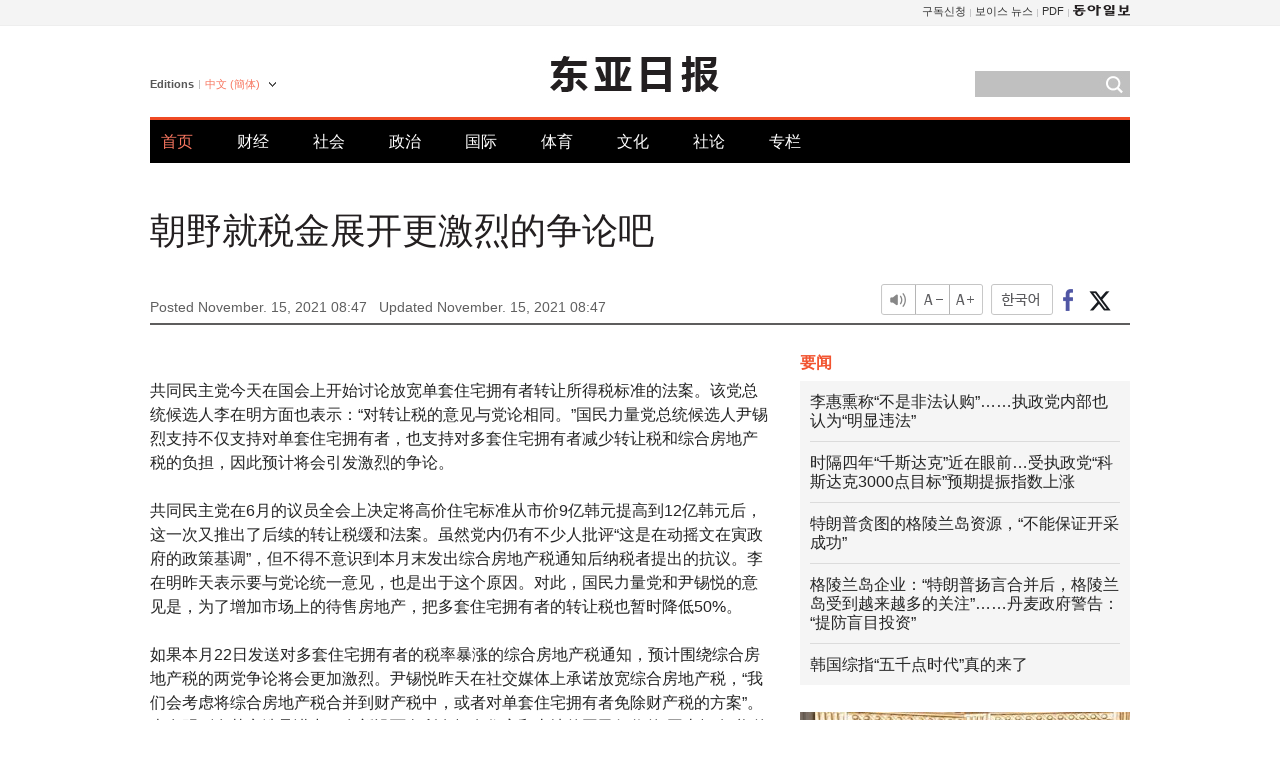

--- FILE ---
content_type: text/html; charset=UTF-8
request_url: https://www.donga.com/cn/article/all/20211115/3040243/1
body_size: 9118
content:
<!DOCTYPE html>
<html lang="zh-cn">
<head>
<title>朝野就税金展开更激烈的争论吧 | 东亚日报</title>
<meta charset="utf-8" />

<meta name='description' content="共同民主党今天在国会上开始讨论放宽单套住宅拥有者转让所得税标准的法案。该党总统候选人李在明方面也表示：&ldquo;对转让税的意见与党论相同。&rdquo;国民力量党总统候选人尹锡烈支持不仅支持对单套住宅拥有者，也支持对多&hellip;">
<meta name='writer' content='东亚日报'>
<link rel="image_src" href="https://image.donga.com/mdonga_ad/donga800-500.jpg" />
<meta http-equiv="X-UA-Compatible" content="IE=edge" />
<link rel="preload" href="https://image.donga.com/languages/chinese_cn_w/css/style.css?t=20250421" as="style" onload="this.onload=null;this.rel='stylesheet'">
<noscript><link rel='stylesheet' href='https://image.donga.com/languages/chinese_cn_w/css/style.css?t=20250421'></noscript>
<script type="text/javascript" src="https://image.donga.com/donga/js.v.1.0/jquery-latest.js"></script>
<script type="text/javascript" src="https://image.donga.com/donga/js.v.1.0/jquery-ui.js" defer></script>
<script type="text/javascript" src="https://image.donga.com/donga/js.v.1.0/jquery-cookie.js" defer></script>

<script type="text/javascript" src="https://image.donga.com/donga/js.v.1.0/GAbuilder.js?t=20240911"></script>
<script type="text/javascript">
gabuilder = new GAbuilder('GTM-PCVCHHT') ;
let pageviewObj = {
    'up_login_status' : 'N',
        'ep_contentdata_content_id' : '28.3040243' ,
        'ep_contentdata_content_title' : '朝野就税金展开更激烈的争论吧' ,
        'ep_contentdata_delivered_date' : '2021-11-15 08:47:04' ,
        'ep_contentdata_content_category_1depth' : '오피니언' ,
        'ep_contentdata_content_category_2depth' : '社论' ,
        'ep_contentdata_content_type' : '-' ,
        'ep_contentdata_content_tags' : '-' ,
        'ep_contentdata_author_name' : '-' ,
        'ep_contentdata_content_source' : '동아일보취재(cn)' ,
        'ep_contentdata_content_multimedia' : '-' ,
        'ep_contentdata_content_characters' : '996' ,
        'ep_contentdata_content_loginwall' : 'N' ,
        'ep_contentdata_content_series' : '-' ,
        'ep_contentdata_content_issue' : '-' ,
        'ep_contentdata_author_dept' : '-'
}
gabuilder.GAScreen(pageviewObj);
</script>
<script type="application/ld+json">
{
    "@context": "https://schema.org",
    "@type": "NewsArticle",
    "@id": "https://www.donga.com/cn/article/all/20211115/3040243/1#newsarticle",
    "headline": "朝野就税金展开更激烈的争论吧",
    "description": "共同民主党今天在国会上开始讨论放宽单套住宅拥有者转让所得税标准的法案。该党总统候选人李在明方面也表示：“对转让税的意见与党论相同。”国民力量党总统候选人尹锡烈支持不仅支持对单套住宅拥有者，也支持对多…",
    "inLanguage": "cn",
    "mainEntityOfPage": "https://www.donga.com/cn/article/all/20211115/3040243/1",
    "url": "https://www.donga.com/cn/article/all/20211115/3040243/1",
    "image": [
        
    ],
    "datePublished": "2021-11-15T08:47:04+09:00",
    "dateModified": "2021-11-15T08:47:53+09:00",
    "author": [
        
    ],
    "publisher": {
        "@type": "Organization",
        "name": "东亚日报",
        "url": "https://www.donga.com", 
        "logo": {
            "@type": "ImageObject",
            "url": "https://image.donga.com/pc/2022/images/common/donga_icon.jpg",
            "width": 800,
            "height": 420
        }
        
    }
}
</script>
<script type="text/javascript" src="https://image.donga.com/donga/js.v.1.0/donga.js" defer></script>

<script type="text/javascript">
  window._taboola = window._taboola || [];
  _taboola.push({article:'auto'});
  !function (e, f, u, i) {
    if (!document.getElementById(i)){
      e.async = 1;
      e.src = u;
      e.id = i;
      f.parentNode.insertBefore(e, f);
    }
  }(document.createElement('script'),
  document.getElementsByTagName('script')[0],
  '//cdn.taboola.com/libtrc/dongacom-chinese/loader.js',
  'tb_loader_script');
  if(window.performance && typeof window.performance.mark == 'function')
    {window.performance.mark('tbl_ic');}
</script>
<link rel="canonical" href="https://www.donga.com/cn/article/all/20211115/3040243/1" />
<link rel="alternate" hreflang="en" href="https://www.donga.com/en/article/all/20211115/3040261/1" />
<link rel="alternate" hreflang="ja" href="https://www.donga.com/jp/article/all/20211115/3040271/1" />
<link rel="alternate" hreflang="zh-Hans" href="https://www.donga.com/cn/article/all/20211115/3040243/1" />
<link rel="alternate" hreflang="zh-Hant" href="https://www.donga.com/tw/article/all/20211115/3040225/1" />

<meta name='robots' content='max-image-preview:standard'/>
<meta property="og:title" content="朝野就税金展开更激烈的争论吧" />
<meta property="og:image" content="https://image.donga.com/mdonga_ad/donga800-500.jpg" />
<meta property="og:image:width" content="800" />
<meta property="og:image:height" content="800" />
<meta property="og:type" content="article" />
<meta property="og:site_name" content="동아일보" />
<meta property="og:description" content="共同民主党今天在国会上开始讨论放宽单套住宅拥有者转让所得税标准的法案。该党总统候选人李在明方面也表示：“对转让税的意见与党论相同。”国民力量党总统候选人尹锡烈支持不仅支持对单套住宅拥有者，也支持对多…" />
<meta property="og:pubdate" content="2021-11-15 08:47:04" />
<meta property='og:url' content='https://www.donga.com/cn/article/all/20211115/3040243/1'><meta name='twitter:url' content='https://www.donga.com/cn/article/all/20211115/3040243/1' />
<meta name="twitter:card" content="summary_large_image" />
<meta name="twitter:image:src" content="https://image.donga.com/mdonga_ad/donga800-500.jpg" />
<meta name="twitter:site" content="@dongamedia" />
<meta name="twitter:description" content="共同民主党今天在国会上开始讨论放宽单套住宅拥有者转让所得税标准的法案。该党总统候选人李在明方面也表示：“对转让税的意见与党论相同。”国民力量党总统候选人尹锡烈支持不仅支持对单套住宅拥有者，也支持对多…" />
<meta name="twitter:title" content="朝野就税金展开更激烈的争论吧" />
<meta itemprop="name" content="朝野就税金展开更激烈的争论吧">
<meta itemprop="description" content="共同民主党今天在国会上开始讨论放宽单套住宅拥有者转让所得税标准的法案。该党总统候选人李在明方面也表示：“对转让税的意见与党论相同。”国民力量党总统候选人尹锡烈支持不仅支持对单套住宅拥有者，也支持对多…">
<meta itemprop="image" content="https://image.donga.com/mdonga_ad/donga800-500.jpg">

        <!-- dable meta tag -->
        <!-- 아이템 ID (필수): 아이템을 식별하기 위해 사용하시는 유일한 키를 입력해 주셔야 하며, 문자 혹은 숫자를 입력하실 수
        있으며, 동일한 아이템의 경우, PC와 모바일에서 동일한 아이템 ID 값을 가져야 합니다. -->
        <meta content="3040243" property="dable:item_id">

        <!-- 아이템 작성자(기자명) (필수) -->
        <meta content="/" property="dable:author">

        <!-- 아이템 카테고리 -->
        <meta content="社论" property="article:section"> <!-- 메인 카테고리 (필수) -->

        <!-- 아이템 작성일(ISO 8601) (필수) -->
        <meta content="2021-11-15T08:47:04+09:00" property="article:published_time"> <!-- 예(한국시간 오후 1:20) -->
<script async src="https://securepubads.g.doubleclick.net/tag/js/gpt.js"></script>
<script>
window.googletag = window.googletag || {cmd: []};
googletag.cmd.push(function() {
googletag.defineSlot('/106061858/web_foreign/pc_article_wide', [[970, 90], [970, 250], [728, 90]], 'div-gpt-ad-1685434889869-0').addService(googletag.pubads());
googletag.defineSlot('/106061858/web_foreign/pc_article_box', [[300, 250], [300, 600]], 'div-gpt-ad-1685434863813-0').addService(googletag.pubads());
googletag.pubads().enableSingleRequest();
googletag.pubads().collapseEmptyDivs();
googletag.enableServices();
});
</script>
</head>
<body>

<!-- Google Tag Manager (noscript) -->
<noscript><iframe src='https://www.googletagmanager.com/ns.html?id=GTM-PCVCHHT' height='0' width='0' style='display:none;visibility:hidden'></iframe></noscript>
<!-- End Google Tag Manager (noscript) -->
    <div id="skip_navigation">
        <a href="#contents">Go to contents</a>
    </div>
    <div id="wrap">
        <div id='tnb'>
    <div id='tnb_980'>
        <ul class='gnbLeft'>
            
        </ul>
        <ul class='right'>
            <li><a href='http://readers.donga.com/' target='_blank' alt='READERS' title='READERS'>구독신청</a></li><li><a href='https://voice.donga.com' target='_blank' alt='VOICE' title='VOICE'>보이스 뉴스</a></li><li><a href='https://www.donga.com/news/Pdf' target='_blank' alt='PDF' title='PDF'>PDF</a></li><li class='last'><a href='https://www.donga.com'><img src='https://image.donga.com/pc/2022/images/common/btn_donga.png'></a></li>
        </ul>
    </div>
</div>
        <div id="top">
            <h2 class='logo'><a href='https://www.donga.com/cn'><img src='https://image.donga.com/languages/chinese_cn_w/img/logo.png' alt='THE DONG-A ILBO Logo' /></a></h2>
            <div class="lang_version">
                <h2>Editions</h2>
                <div class="select_lang">
                    <a href="http://www.donga.com/cn" lang="zh-cn" class="change_lang">中文 (簡体)</a>
                    <ul>
                        <li><a href="http://www.donga.com" lang="ko">한국어</a></li>
                        <li><a href="http://www.donga.com/en" lang="en">English</a></li>
                        <li><a href="http://www.donga.com/jp" lang="ja">日本語</a></li>
                        <li><a href="http://www.donga.com/tw" lang="zh-tw">中文 (繁体)</a></li>
                    </ul>
                </div>
            </div>
            <script type="text/javascript">
            $(document).ready(function() {
                $('div.select_lang').on('mouseenter focusin', function() {
                    $(this).addClass('on');
                }).on('mouseleave focusout', function() {
                    $(this).removeClass('on');
                })
            });
            </script>
            <ul id="gnb">
                <li class='on'><a href="https://www.donga.com/cn">首页</a></li>
                <li ><a href="https://www.donga.com/cn/List?c=02">财经</a></li>
                <li ><a href="https://www.donga.com/cn/List?c=04">社会</a></li>
                <li ><a href="https://www.donga.com/cn/List?c=01">政治</a></li>
                <li ><a href="https://www.donga.com/cn/List?c=03">国际</a></li>
                <li ><a href="https://www.donga.com/cn/List?c=06">体育</a></li>
                <li ><a href="https://www.donga.com/cn/List?c=08">文化</a></li>
                <li ><a href="https://www.donga.com/cn/List?c=0501">社论</a></li>
                <li ><a href="https://www.donga.com/cn/List?c=0502">专栏</a></li>
            </ul>
            <div class="search">
                <form action="https://www.donga.com/cn/Search">
                    <input type="text" name="query" id="query" />
                    <input type="image" src="https://image.donga.com/languages/chinese_cn_w/img/icon_search.png" alt="Search" />
                </form>
            </div>
        </div>        <div id="contents">
            <script type="text/javascript" src="https://image.donga.com/donga/js.v.1.0/snsShare.js"></script>
                
        <script>
        window.snsShare = new snsShare( {  kakaotalkKey : '74003f1ebb803306a161656f4cfe34c4' ,  url : 'https://www.donga.com/cn/article/all/20211115/3040243/1'  } ) ;
    
        $(document).on('click',".snsPanel a[data-sns-type], .snsPanel button[data-sns-type]",function (e) {
            e.preventDefault();
            var snsType = $(this).data('sns-type');
            var snsPanel = $(this).parents('.snsPanel') ;
            var customUrl = snsPanel.data('sns-url');            
            var customTitle = snsPanel.data('sns-title');            
            var customDesc = snsPanel.data('sns-desc');            
            var customImageUrl = snsPanel.data('sns-imgurl');            
    
            
            
    
            switch (snsType) {
                case 'facebook':
                    snsShare.facebook( { 
                        url : customUrl,
                        utmQueryString : 'utm_source=facebook&utm_medium=share&utm_campaign=article_share_fb'
                    } );
                    break;
                case 'twitter':
                    snsShare.twitter( { 
                        url : customUrl,
                        title : customTitle,
                        desc : customDesc,
                        utmQueryString : 'utm_source=twitter&utm_medium=share&utm_campaign=article_share_tw'
                    } );
                    break;
                case 'kakaotalk':
                    snsShare.kakaotalk( { 
                        url : customUrl,
                        title : customTitle,
                        desc : customDesc,
                        imageUrl : customImageUrl,
                        utmQueryString : 'utm_source=kakao&utm_medium=share&utm_campaign=article_share_kt'
                    } );
                    break;
                case 'naverband':
                    snsShare.naverband( { 
                        url : customUrl,
                        title : customTitle,
                        desc : customDesc,
                        utmQueryString : 'utm_source=naver&utm_medium=share&utm_campaign=article_share_bd'
                    } );
                    break;
                case 'naverline':
                    snsShare.naverline( { 
                        url : customUrl,
                        title : customTitle,
                        desc : customDesc,
                        utmQueryString : 'utm_source=naver&utm_medium=share&utm_campaign=article_share_nl'
                    } );
                    break;
                case 'copyurl':
                    snsShare.copyurl( $(this) );
                    break;
                case 'email':
                    snsShare.email( {
                        gid : ''  ,
                        date : ''  ,
                        product : ''
                    } );
                    break;
                default:
                    return;
            }     
        });
        </script>
            <div id="title_layer">
                <div id="title_layer_980">
                    <h3>朝野就税金展开更激烈的争论吧</h3>
                    <div class="etc">
                        <ul class="control">
                            <li class="sound"><a href="javascript:void(0);"><span>listen</span></a></li>
                            <li class="size_down"><a href="javascript:void(0);" onClick="javascript:fontSize--;changeFontSize();return false;"><span>Font size down</span></a></li>
                            <li><a href="javascript:void(0);" onClick="javascript:fontSize++;changeFontSize();return false;"><span>Font size up</span></a></li>
                        </ul>
                        <a href='https://www.donga.com/cn/article/all/20211115/3040243/1?m=kor' class='ko'><span>한국어</span></a>
                        <ul class="social snsPanel">
                            <li><a href="javascript:void(0);" data-sns-type="facebook"><span>Share this article on Facebook</span></a></li>
                            <li><a href="javascript:void(0);" data-sns-type="twitter"><span>Share this article on Twitter</span></a></li>
                        </ul>
                    </div>
                </div>
            </div>
            <script type="text/javascript">
            $(window).scroll(function() {
                var position = $(window).scrollTop();
                if(position > 300){
                    $('#title_layer').addClass('on');
                } else {
                    $('#title_layer').removeClass('on');
                }
            });
            </script>
            <div id="view_title">
                <div style='width:980px;text-align:center;margin: 0px 0 20px 0;'><!-- /106061858/web_foreign/pc_article_wide -->
<div id='div-gpt-ad-1685434889869-0' style='min-width: 728px; min-height: 90px;'>
  <script>
    googletag.cmd.push(function() { googletag.display('div-gpt-ad-1685434889869-0'); });
  </script>
</div></div>
                <h1>朝野就税金展开更激烈的争论吧</h1>
                <p class="date">Posted November. 15, 2021 08:47&nbsp;&nbsp;&nbsp;</p>
                <p class='date'>Updated November. 15, 2021 08:47</p>
                <div class="etc">
                    <ul class="control">
                        <li class="sound"><a href="javascript:void(0);"><span>listen</span></a></li>
                        <li class="size_down"><a href="javascript:void(0);" onClick="javascript:fontSize--;changeFontSize();return false;"><span>Font size down</span></a></li>
                        <li><a href="javascript:void(0);" onClick="javascript:fontSize++;changeFontSize();return false;"><span>Font size up</span></a></li>
                    </ul>
                    <a href='https://www.donga.com/cn/article/all/20211115/3040243/1?m=kor' class='ko'><span>한국어</span></a>
                    <ul class="social snsPanel">
                        <li><a href="javascript:void(0);" data-sns-type="facebook"><span>Share this article on Facebook</span></a></li>
                        <li><a href="javascript:void(0);" data-sns-type="twitter"><span>Share this article on Twitter</span></a></li>
                    </ul>
                </div>
            </div>
            <script>
var fontSize = 2 ;
function callCSset(key, val)
{
    var targetUrl = "/HUB/common/cs.php?s="+key+"&u="+val ;
    $.ajax( {
        type: "GET",
        url: targetUrl,
        dataType: "html",
        success: function (result) {
        }
    });
}
function changeFontSize ()
{
    if ( fontSize == 0 )
    {
        alert ('The minimum font size.') ;
        fontSize = 1 ;
        return false;
    }
    else if ( fontSize == 5 )
    {
        alert ('The maximum font size.') ;
        fontSize = 4 ;
        return false;
    }

    if ( fontSize == 1 )
    {
        $('#article_text').css({'font-size':'14px'});
    }
    else if ( fontSize == 3 )
    {
        $('#article_text').css({'font-size':'20px'});
    }
    else if ( fontSize == 4 )
    {
        $('#article_text').css({'font-size':'24px'});
    }
    else
    {
        $('#article_text').css({'font-size':'16px'});
    }

    callCSset('pfs', fontSize) ;
    return false;
}

$(document).ready( function() {
    changeFontSize() ;
} ) ;

</script>            <div id="view_contents">
                <div class="news_view" id="article_text" itemprop='articleBody'><br>    共同民主党今天在国会上开始讨论放宽单套住宅拥有者转让所得税标准的法案。该党总统候选人李在明方面也表示：“对转让税的意见与党论相同。”国民力量党总统候选人尹锡烈支持不仅支持对单套住宅拥有者，也支持对多套住宅拥有者减少转让税和综合房地产税的负担，因此预计将会引发激烈的争论。<br><br>    共同民主党在6月的议员全会上决定将高价住宅标准从市价9亿韩元提高到12亿韩元后，这一次又推出了后续的转让税缓和法案。虽然党内仍有不少人批评“这是在动摇文在寅政府的政策基调”，但不得不意识到本月末发出综合房地产税通知后纳税者提出的抗议。李在明昨天表示要与党论统一意见，也是出于这个原因。对此，国民力量党和尹锡悦的意见是，为了增加市场上的待售房地产，把多套住宅拥有者的转让税也暂时降低50%。<br><br>    如果本月22日发送对多套住宅拥有者的税率暴涨的综合房地产税通知，预计围绕综合房地产税的两党争论将会更加激烈。尹锡悦昨天在社交媒体上承诺放宽综合房地产税，“我们会考虑将综合房地产税合并到财产税中，或者对单套住宅拥有者免除财产税的方案”。李在明则在其竞选承诺中，在新设面向所有拥有住宅和土地的国民征收的“国土拥有税”的同时，还提出了合并综合房地产税，将拥有税实效税率从0.17%提高到1%。<br><br>    放宽单套住宅拥有者转让税，是共同民主党在4月7日再补选中惨败后，为回收民心而向国民做出的承诺。10月份，首尔公寓的平均交易价为12.1639亿韩元，大大超过了14年来一直被限制为9亿韩元的转让税征收标准，考虑到拥有一栋房子就是全部财产的实际拥有者的负担，应该尽快予以推进。不过，专家们认为，放宽多套住宅拥有者转让税有助于房地产市场正常化，而政府则对此表示反对，“这对增加待售房地产没有帮助”，预计将出现争议。相反，将引起强烈冲突的是综合房地产税的改革问题。因为李在明和尹锡悦的意见完全不同，前者主张并入国土拥有税，对拥有非必需房地产的拥有者提高拥有税，而后者则提示应与财产税合并，来降低负担。<br><br>    李在明表示，“房地产问题给国民带来了痛苦和挫折”，代替政府对房地产政策失败进行道歉。尹锡悦则批评称：“文在寅政权的房地产暴涨是财产掠夺。”如果同意现政府房地产政策的失败导致房价、租金暴涨，给无住宅平民和青年一代带来了痛苦，就应该以稳定房价和解决居住问题的详细的解决方法和长远规划，展开更加激烈的竞争，接受国民的审判。<br><br><br>/ /</div>
                <div class='more_view'><h3><img src='https://image.donga.com/languages/chinese_cn_w/img/most_view.png' alt='DongA.com' /> <span>热门新闻</span></h3><ul><li><a href='https://www.donga.com/news/Politics/article/all/20260125/133227095/1'><span class='image'><img src='https://dimg.donga.com/c/138/175/90/1/wps/NEWS/IMAGE/2026/01/25/133221730.1.jpg' alt='' /></span><span class='title'>이혜훈 낙마, 與 입장 전달 전 李가 먼저 결심했다</span><span class='dummy'></span></a></li><li><a href='https://www.donga.com/news/Society/article/all/20260125/133224726/1'><span class='image'><img src='https://dimg.donga.com/c/138/175/90/1/wps/NEWS/IMAGE/2026/01/25/133224867.1.jpg' alt='' /></span><span class='title'>“이만희 구속 계기로 신천지 정치개입 본격화” 합수본 진술 확보</span><span class='dummy'></span></a></li><li><a href='https://www.donga.com/news/Inter/article/all/20260124/133222987/1'><span class='image'><img src='https://dimg.donga.com/c/138/175/90/1/wps/NEWS/IMAGE/2026/01/24/133223001.1.jpg' alt='' /></span><span class='title'>“한국을 미국의 54번째주로 만들겠다”…그린란드 나타난 짝퉁 트럼프</span><span class='dummy'></span></a></li><li><a href='https://www.donga.com/news/Politics/article/all/20260125/133226360/1'><span class='image'><img src='https://dimg.donga.com/c/138/175/90/1/wps/NEWS/IMAGE/2026/01/25/133227387.1.jpg' alt='' /></span><span class='title'>‘민주 킹메이커’ 이해찬 전 총리 별세…7선 무패-책임 총리까지</span><span class='dummy'></span></a></li></ul></div>
            </div>
<div><audio id="audioPlayer"></audio></div>
<script>
    let mp3url = "3040243_1_20211115084704_20211115084753.mp3" ;

    $(document).on('click', '.control .sound', function() {
        var soundObj = $(this);
        var audioPlayer = $('#audioPlayer')[0];

        // data-on이 "on"이 아닐 때
        if (soundObj.attr('data-on') !== 'on') {
            soundObj.attr('data-on', 'on').addClass('on');

            // 만약 기존에 재생 중이었으나 일시정지 상태라면 이어서 재생
            if (audioPlayer.src && audioPlayer.paused && audioPlayer.currentTime > 0) {
                audioPlayer.play();
                soundObj.attr('data-on', 'on');
                return;
            }

            if (mp3url == "") {
                console.error("MP3 URL이 존재하지 않습니다.");
                return;
            }

            // 로딩음 및 본문 콘텐츠 audio 객체 생성
            var loadingAudio = new Audio("https://speak.donga.com/staticvoice/000000003_1_20250117133114_20250117133114.mp3");
            var contentAudio = new Audio("https://speak.donga.com/chinese/" + mp3url);
            var loadingInterval;

            // 로딩음 반복 재생 함수 (10초 간격)
            function playLoadingRepeatedly() {
                if (contentAudio.readyState < 4) { 
                    loadingAudio.currentTime = 0;
                    loadingAudio.play();
                    loadingInterval = setTimeout(playLoadingRepeatedly, 10000);
                }
            }
            // 로딩음 반복 시작
            playLoadingRepeatedly();

            // 본문 audio가 준비되면 로딩음 중지 후 본문 audio 재생
            contentAudio.addEventListener('canplaythrough', function onContentReady() {
                clearTimeout(loadingInterval);
                loadingAudio.pause();
                loadingAudio.currentTime = 0;
                audioPlayer.src = contentAudio.src;
                audioPlayer.play();

                let eventObj = {};
                eventObj = {
                    event_name : 'click_content_event',
                    ep_button_name : '듣기',
                    ep_button_area : 'CHAINESE',
                    ep_button_category : '기사뷰'
                }
                gabuilder.GAEventOBJ(eventObj) ;

                contentAudio.removeEventListener('canplaythrough', onContentReady);
            });
            
            // 본문 audio 다운로드 시작
            contentAudio.load();

            // data-on 속성을 "on"으로 설정
            soundObj.attr('data-on', 'on');
        } else {
            // data-on이 "on"인 경우, 진행 중인 음성이 있다면 정지
            audioPlayer.pause();
            soundObj.attr('data-on', 'off').removeClass('on');
        }
    });
</script>
<div id='common_right'><div class='headline_news'><h3>要闻</h3><ul><li><a href='https://www.donga.com/cn/article/all/20260124/6073747/1'>李惠熏称“不是非法认购”……执政党内部也认为“明显违法”</a></li><li><a href='https://www.donga.com/cn/article/all/20260124/6073774/1'>时隔四年“千斯达克”近在眼前…受执政党“科斯达克3000点目标”预期提振指数上涨</a></li><li><a href='https://www.donga.com/cn/article/all/20260124/6073789/1'>特朗普贪图的格陵兰岛资源，“不能保证开采成功”</a></li><li><a href='https://www.donga.com/cn/article/all/20260124/6073801/1'>格陵兰岛企业：“特朗普扬言合并后，格陵兰岛受到越来越多的关注”……丹麦政府警告：“提防盲目投资”</a></li><li><a href='https://www.donga.com/cn/article/all/20260123/6071884/1'>韩国综指“五千点时代”真的来了</a></li></ul></div><div class='photo_news'><a href='https://www.donga.com/cn/article/all/20260124/6073735/1'><img src='https://dimg.donga.com/carriage/CHINESE/images/lang_chinese_cn_mainphotonews/69740ebe1f2ad273823e.jpg' alt='初次见面的两位“女王”，愉快畅谈推广冬季运动' /><span class='dummy'></span><span class='text'>初次见面的两位“女王”，愉快畅谈推广冬季运动</span></a></div><div class='opinion_news'><h3>论坛</h3><ul><li><span class='cate'><a href='https://www.donga.com/cn/article/all/20260124/6073723/1'>社论</a></span><span class='title'><a href='https://www.donga.com/cn/article/all/20260124/6073723/1'>“工厂里一台机器人也不行”…如此下去无法守护国家竞争力</a></span></li><li><span class='cate'><a href='https://www.donga.com/cn/article/all/20260124/6073711/1'>专栏</a></span><span class='title'><a href='https://www.donga.com/cn/article/all/20260124/6073711/1'>张东赫结束绝食，重要的是“拖欠的账单”</a></span></li></ul></div><!-- /106061858/web_foreign/pc_article_box -->
<div id='div-gpt-ad-1685434863813-0' style='min-width: 300px; min-height: 250px;'>
  <script>
    googletag.cmd.push(function() { googletag.display('div-gpt-ad-1685434863813-0'); });
  </script>
</div></div><div id="taboola-below-article-thumbnails"></div>
<script type="text/javascript">
  window._taboola = window._taboola || [];
  _taboola.push({
    mode: 'alternating-thumbnails-textunder-a',
    container: 'taboola-below-article-thumbnails',
    placement: 'Below Article Thumbnails',
    target_type: 'mix'
  });
</script>        </div>
        
        
        
        <div id="footer_menu">
            <div id="footer_menu_980">
                <ul id="fnb">
                    <li><a href="https://www.donga.com/cn">首页</a></li>
                    <li><a href="https://www.donga.com/cn/List?c=02">财经</a></li>
                    <li><a href="https://www.donga.com/cn/List?c=04">社会</a></li>
                    <li><a href="https://www.donga.com/cn/List?c=01">政治</a></li>
                    <li><a href="https://www.donga.com/cn/List?c=03">国际</a></li>
                    <li><a href="https://www.donga.com/cn/List?c=06">体育</a></li>
                    <li><a href="https://www.donga.com/cn/List?c=08">文化</a></li>
                    <li><a href="https://www.donga.com/cn/List?c=0501">社论</a></li>
                    <li><a href="https://www.donga.com/cn/List?c=0502">专栏</a></li>
                </ul>
                <ul id="snb">
                    <li><a href="https://www.facebook.com/dongamedia" target='_blank'><img src="https://image.donga.com/languages/english_w/img/icon_fnb_social_01.png" alt="facebook" /></a></li>
                    <li><a href="https://twitter.com/dongamedia" target='_blank'><img src="https://image.donga.com/languages/english_w/img/icon_fnb_social_02.png" alt="twitter" /></a></li>
                    <li><a href="https://www.donga.com/cn/Docs"><img src="https://image.donga.com/languages/english_w/img/icon_fnb_social_03.png" alt="dong-a"/> About Dong-A Ilbo</a></li>
                </ul>
            </div>
        </div>
        <div id="footer">
            <address><a href="https://secure.donga.com/membership/policy/service.php" target='_blank'>Terms of Service</a> &nbsp;|&nbsp; <a href="https://secure.donga.com/membership/policy/privacy.php" target='_blank'><b>Privacy Policy</b></a> &nbsp;|&nbsp; Copyright by <strong>dongA.com</strong> All rights reserved.</address>
        </div>
    </div>

    <script type="text/javascript">
    window._taboola = window._taboola || [];
    _taboola.push({flush: true});
</script>            
    
</body>
</html><script>var _GCD = '5'; var _ACEKISA = 'K';</script><script src='https://dimg.donga.com/acecounter/acecounter_V70.20130719.js'></script><script>_PL('chinese.donga.com/3/all/20211115/3040243/1');</script>

--- FILE ---
content_type: text/html; charset=utf-8
request_url: https://www.google.com/recaptcha/api2/aframe
body_size: 267
content:
<!DOCTYPE HTML><html><head><meta http-equiv="content-type" content="text/html; charset=UTF-8"></head><body><script nonce="tkuKGrGQZceLe0CKmUfDcA">/** Anti-fraud and anti-abuse applications only. See google.com/recaptcha */ try{var clients={'sodar':'https://pagead2.googlesyndication.com/pagead/sodar?'};window.addEventListener("message",function(a){try{if(a.source===window.parent){var b=JSON.parse(a.data);var c=clients[b['id']];if(c){var d=document.createElement('img');d.src=c+b['params']+'&rc='+(localStorage.getItem("rc::a")?sessionStorage.getItem("rc::b"):"");window.document.body.appendChild(d);sessionStorage.setItem("rc::e",parseInt(sessionStorage.getItem("rc::e")||0)+1);localStorage.setItem("rc::h",'1769363532681');}}}catch(b){}});window.parent.postMessage("_grecaptcha_ready", "*");}catch(b){}</script></body></html>

--- FILE ---
content_type: application/javascript; charset=utf-8
request_url: https://fundingchoicesmessages.google.com/f/AGSKWxX6AyMGUA6ubFwvxAhJc1Ah8qugwYP2p6SFiYKVlS70T6qJsG9Qy-OUzJ5m05BZ-Tx-DlZYTwtImG9ZVnCUdkN7MqVx6UwTUv66xzpBR-6olRLEyC17WX7vXYPcfLOao3MVB7QmFL2UcUztTw_O-bJ0_Lj1DXWDCEmIJ9C2B6TE5WGCAA2juBZUlR8a/_/sponsoredheadline./adshow./dynamiccsad?_336x850./fleshlight.
body_size: -1290
content:
window['e1418e2e-9c0c-4725-ad72-5b85e1c40fd1'] = true;